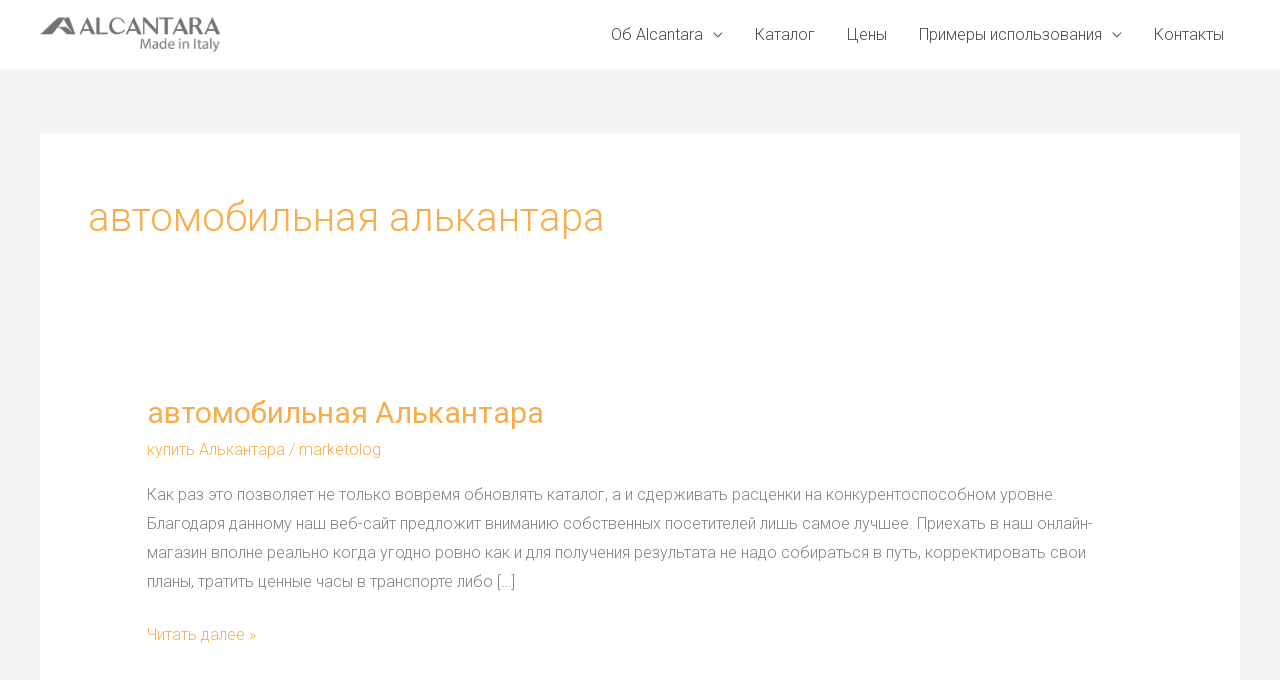

--- FILE ---
content_type: text/css
request_url: https://alcantara.su/wp-content/uploads/elementor/css/post-633.css?ver=1678198453
body_size: 730
content:
.elementor-633 .elementor-element.elementor-element-cc90c0c:not(.elementor-motion-effects-element-type-background), .elementor-633 .elementor-element.elementor-element-cc90c0c > .elementor-motion-effects-container > .elementor-motion-effects-layer{background-color:#24282B;}.elementor-633 .elementor-element.elementor-element-cc90c0c{transition:background 0.3s, border 0.3s, border-radius 0.3s, box-shadow 0.3s;padding:120px 0px 80px 0px;}.elementor-633 .elementor-element.elementor-element-cc90c0c > .elementor-background-overlay{transition:background 0.3s, border-radius 0.3s, opacity 0.3s;}.elementor-633 .elementor-element.elementor-element-9ce90bd > .elementor-element-populated{margin:0px 80px 0px 0px;--e-column-margin-right:80px;--e-column-margin-left:0px;}.elementor-633 .elementor-element.elementor-element-ec7a857{text-align:center;}.elementor-633 .elementor-element.elementor-element-ec7a857 img{width:80%;}.elementor-633 .elementor-element.elementor-element-ec7a857 > .elementor-widget-container{margin:0px 0px 24px 0px;}.elementor-633 .elementor-element.elementor-element-12ec61c > .elementor-element-populated{margin:0px 80px 0px 0px;--e-column-margin-right:80px;--e-column-margin-left:0px;}.elementor-633 .elementor-element.elementor-element-0f8afda .elementor-heading-title{color:#F9FAFA;}.elementor-633 .elementor-element.elementor-element-1cfa7a0 .elementor-icon-list-icon i{color:#F9AD4A;}.elementor-633 .elementor-element.elementor-element-1cfa7a0 .elementor-icon-list-icon svg{fill:#F9AD4A;}.elementor-633 .elementor-element.elementor-element-1cfa7a0{--e-icon-list-icon-size:14px;}.elementor-633 .elementor-element.elementor-element-1cfa7a0 .elementor-icon-list-text{color:#C4C4C4;}.elementor-633 .elementor-element.elementor-element-1cfa7a0 .elementor-icon-list-item > .elementor-icon-list-text, .elementor-633 .elementor-element.elementor-element-1cfa7a0 .elementor-icon-list-item > a{font-size:15px;}.elementor-633 .elementor-element.elementor-element-b68cf0a:not(.elementor-motion-effects-element-type-background), .elementor-633 .elementor-element.elementor-element-b68cf0a > .elementor-motion-effects-container > .elementor-motion-effects-layer{background-color:#24282B;}.elementor-633 .elementor-element.elementor-element-b68cf0a{border-style:solid;border-width:1px 0px 0px 0px;border-color:#2C3033;transition:background 0.3s, border 0.3s, border-radius 0.3s, box-shadow 0.3s;padding:32px 0px 32px 0px;}.elementor-633 .elementor-element.elementor-element-b68cf0a > .elementor-background-overlay{transition:background 0.3s, border-radius 0.3s, opacity 0.3s;}.elementor-bc-flex-widget .elementor-633 .elementor-element.elementor-element-a4d9b7d.elementor-column .elementor-column-wrap{align-items:center;}.elementor-633 .elementor-element.elementor-element-a4d9b7d.elementor-column.elementor-element[data-element_type="column"] > .elementor-column-wrap.elementor-element-populated > .elementor-widget-wrap{align-content:center;align-items:center;}.elementor-633 .elementor-element.elementor-element-ce8e11b .hfe-copyright-wrapper{text-align:left;}.elementor-633 .elementor-element.elementor-element-ce8e11b .hfe-copyright-wrapper a, .elementor-633 .elementor-element.elementor-element-ce8e11b .hfe-copyright-wrapper{color:#9A9A9A;}.elementor-633 .elementor-element.elementor-element-ce8e11b .hfe-copyright-wrapper, .elementor-633 .elementor-element.elementor-element-ce8e11b .hfe-copyright-wrapper a{font-size:14px;}.elementor-bc-flex-widget .elementor-633 .elementor-element.elementor-element-e35cc31.elementor-column .elementor-column-wrap{align-items:center;}.elementor-633 .elementor-element.elementor-element-e35cc31.elementor-column.elementor-element[data-element_type="column"] > .elementor-column-wrap.elementor-element-populated > .elementor-widget-wrap{align-content:center;align-items:center;}@media(max-width:1024px){.elementor-633 .elementor-element.elementor-element-cc90c0c{padding:80px 40px 80px 40px;}.elementor-633 .elementor-element.elementor-element-9ce90bd > .elementor-element-populated{margin:0px 80px 40px 0px;--e-column-margin-right:80px;--e-column-margin-left:0px;}.elementor-633 .elementor-element.elementor-element-a54521c > .elementor-element-populated{margin:0px 0px 40px 0px;--e-column-margin-right:0px;--e-column-margin-left:0px;}.elementor-633 .elementor-element.elementor-element-b68cf0a{padding:32px 40px 32px 40px;}}@media(max-width:767px){.elementor-633 .elementor-element.elementor-element-cc90c0c{padding:64px 24px 64px 24px;}.elementor-633 .elementor-element.elementor-element-ec7a857 > .elementor-widget-container{margin:0px 0px 0px 0px;}.elementor-633 .elementor-element.elementor-element-a54521c{width:50%;}.elementor-633 .elementor-element.elementor-element-a288c9b{width:50%;}.elementor-633 .elementor-element.elementor-element-a288c9b > .elementor-element-populated{margin:0px 0px 40px 0px;--e-column-margin-right:0px;--e-column-margin-left:0px;}.elementor-633 .elementor-element.elementor-element-ce8e11b .hfe-copyright-wrapper{text-align:center;}}@media(min-width:768px){.elementor-633 .elementor-element.elementor-element-9ce90bd{width:39.825%;}.elementor-633 .elementor-element.elementor-element-a54521c{width:10.175%;}.elementor-633 .elementor-element.elementor-element-a288c9b{width:20%;}.elementor-633 .elementor-element.elementor-element-12ec61c{width:30%;}}@media(max-width:1024px) and (min-width:768px){.elementor-633 .elementor-element.elementor-element-9ce90bd{width:50%;}.elementor-633 .elementor-element.elementor-element-a54521c{width:50%;}.elementor-633 .elementor-element.elementor-element-a288c9b{width:50%;}.elementor-633 .elementor-element.elementor-element-12ec61c{width:50%;}}